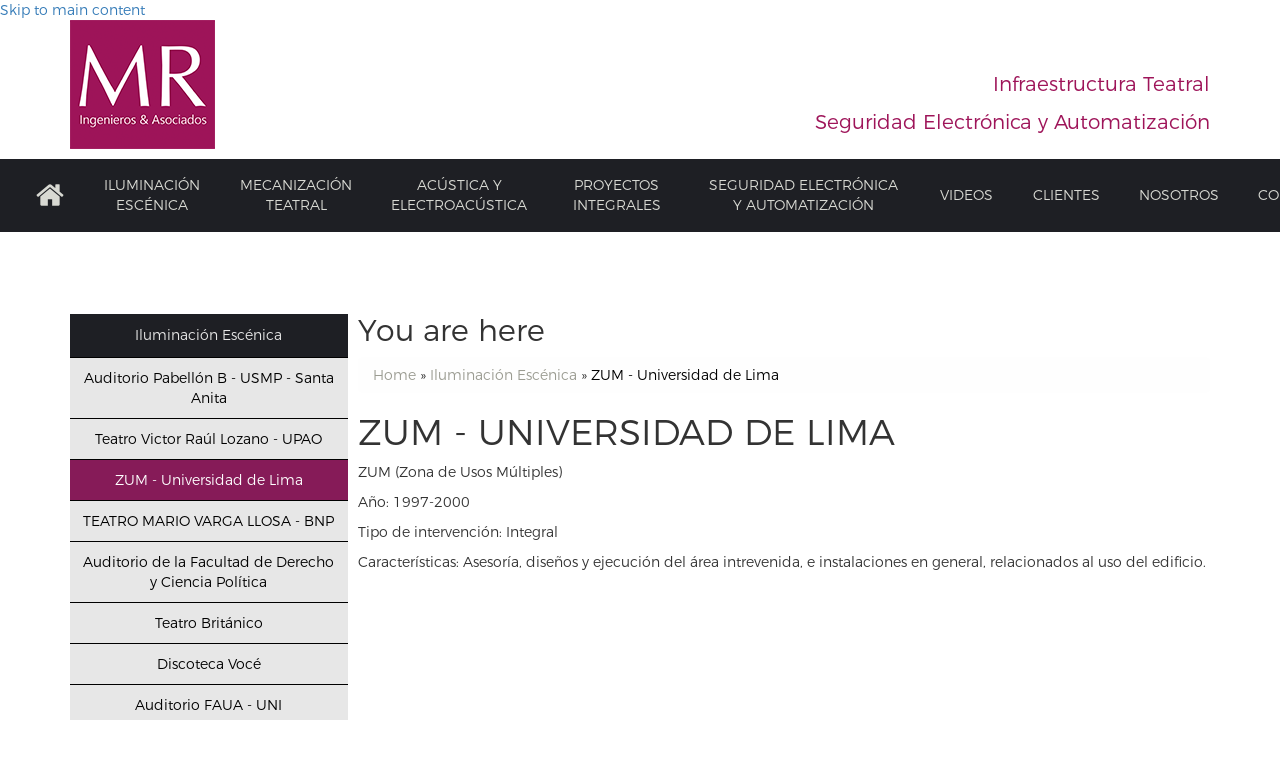

--- FILE ---
content_type: text/html; charset=utf-8
request_url: https://mruedaingenieros.com/zum-zona-usos-multiples-iluminacion-escenica
body_size: 25742
content:
<!DOCTYPE html PUBLIC "-//W3C//DTD XHTML+RDFa 1.0//EN"
  "http://www.w3.org/MarkUp/DTD/xhtml-rdfa-1.dtd">
<html xmlns="http://www.w3.org/1999/xhtml" xml:lang="en" version="XHTML+RDFa 1.0" dir="ltr"
  xmlns:content="http://purl.org/rss/1.0/modules/content/"
  xmlns:dc="http://purl.org/dc/terms/"
  xmlns:foaf="http://xmlns.com/foaf/0.1/"
  xmlns:og="http://ogp.me/ns#"
  xmlns:rdfs="http://www.w3.org/2000/01/rdf-schema#"
  xmlns:sioc="http://rdfs.org/sioc/ns#"
  xmlns:sioct="http://rdfs.org/sioc/types#"
  xmlns:skos="http://www.w3.org/2004/02/skos/core#"
  xmlns:xsd="http://www.w3.org/2001/XMLSchema#">

<head profile="http://www.w3.org/1999/xhtml/vocab">
  <meta name="viewport" content="width=device-width, initial-scale=1, maximum-scale=2, user-scalable=1">
  <meta http-equiv="Content-Type" content="text/html; charset=utf-8" />
<link rel="shortcut icon" href="https://mruedaingenieros.com/files/favicon-mruedas_0.ico" type="image/vnd.microsoft.icon" />
<meta name="viewport" content="width=device-width, initial-scale=1, maximum-scale=2, user-scalable=1" />
<meta name="description" content="ZUM (Zona de Usos Múltiples) Año: 1997-2000 Tipo de intervención: Integral Características: Asesoría, diseños y ejecución del área intrevenida, e instalaciones en general, relacionados al uso del edificio." />
<meta name="abstract" content="Mrueda Ingenieros empresa especializada en la elaboración de proyectos y ejecución de obras de ingeniería relacionadas al rubro de espacios escénicos." />
<meta name="keywords" content="mrueda ingenieros, empresas constructoras en peru, proyectos de construccion, arquitecturas, Infraestructura Teatral, empresa de elaboracion de espacios escenicos." />
<meta name="generator" content="Drupal 7 (http://drupal.org)" />
<link rel="canonical" href="https://mruedaingenieros.com/zum-zona-usos-multiples-iluminacion-escenica" />
<link rel="shortlink" href="https://mruedaingenieros.com/node/25" />
  <title>ZUM - Universidad de Lima | MRUEDA INGENIEROS | Infraestructura Teatral - Peru</title>
  <style type="text/css" media="all">
@import url("https://mruedaingenieros.com/modules/system/system.base.css?snxwu7");
@import url("https://mruedaingenieros.com/modules/system/system.menus.css?snxwu7");
@import url("https://mruedaingenieros.com/modules/system/system.messages.css?snxwu7");
@import url("https://mruedaingenieros.com/modules/system/system.theme.css?snxwu7");
</style>
<style type="text/css" media="all">
@import url("https://mruedaingenieros.com/modules/field/theme/field.css?snxwu7");
@import url("https://mruedaingenieros.com/modules/node/node.css?snxwu7");
@import url("https://mruedaingenieros.com/modules/search/search.css?snxwu7");
@import url("https://mruedaingenieros.com/modules/user/user.css?snxwu7");
@import url("https://mruedaingenieros.com/sites/all/modules/youtube/css/youtube.css?snxwu7");
@import url("https://mruedaingenieros.com/sites/all/modules/views/css/views.css?snxwu7");
@import url("https://mruedaingenieros.com/sites/all/modules/ckeditor/css/ckeditor.css?snxwu7");
</style>
<style type="text/css" media="all">
@import url("https://mruedaingenieros.com/sites/all/modules/ctools/css/ctools.css?snxwu7");
@import url("https://mruedaingenieros.com/sites/all/modules/lightbox2/css/lightbox.css?snxwu7");
@import url("https://mruedaingenieros.com/sites/all/modules/flexslider/assets/css/flexslider_img.css?snxwu7");
@import url("https://mruedaingenieros.com/sites/all/libraries/flexslider/flexslider.css?snxwu7");
</style>
<style type="text/css" media="all">
@import url("https://mruedaingenieros.com/sites/all/themes/mrueda/css/bootstrap.min.css?snxwu7");
@import url("https://mruedaingenieros.com/sites/all/themes/mrueda/css/general.css?snxwu7");
@import url("https://mruedaingenieros.com/sites/all/themes/mrueda/css/custom.css?snxwu7");
</style>
  <script type="text/javascript" src="https://mruedaingenieros.com/sites/all/modules/jquery_update/replace/jquery/1.12/jquery.min.js?v=1.12.4"></script>
<script type="text/javascript" src="https://mruedaingenieros.com/misc/jquery-extend-3.4.0.js?v=1.12.4"></script>
<script type="text/javascript" src="https://mruedaingenieros.com/misc/jquery-html-prefilter-3.5.0-backport.js?v=1.12.4"></script>
<script type="text/javascript" src="https://mruedaingenieros.com/misc/jquery.once.js?v=1.2"></script>
<script type="text/javascript" src="https://mruedaingenieros.com/misc/drupal.js?snxwu7"></script>
<script type="text/javascript" src="https://mruedaingenieros.com/sites/all/modules/jquery_update/js/jquery_browser.js?v=0.0.1"></script>
<script type="text/javascript" src="https://mruedaingenieros.com/sites/all/libraries/juicebox/juicebox.js?snxwu7"></script>
<script type="text/javascript" src="https://mruedaingenieros.com/sites/all/modules/lightbox2/js/lightbox.js?snxwu7"></script>
<script type="text/javascript" src="https://mruedaingenieros.com/sites/all/libraries/flexslider/jquery.flexslider-min.js?snxwu7"></script>
<script type="text/javascript" src="https://mruedaingenieros.com/sites/all/modules/google_analytics/googleanalytics.js?snxwu7"></script>
<script type="text/javascript" src="https://www.googletagmanager.com/gtag/js?id=UA-93203321-3"></script>
<script type="text/javascript">
<!--//--><![CDATA[//><!--
window.dataLayer = window.dataLayer || [];function gtag(){dataLayer.push(arguments)};gtag("js", new Date());gtag("set", "developer_id.dMDhkMT", true);gtag("config", "UA-93203321-3", {"groups":"default","anonymize_ip":true,"allow_ad_personalization_signals":false});
//--><!]]>
</script>
<script type="text/javascript" src="https://mruedaingenieros.com/sites/all/modules/juicebox/js/juicebox_load.js?snxwu7"></script>
<script type="text/javascript" src="https://mruedaingenieros.com/sites/all/themes/mrueda/js/bootstrap.min.js?snxwu7"></script>
<script type="text/javascript" src="https://mruedaingenieros.com/sites/all/themes/mrueda/js/custom.js?snxwu7"></script>
<script type="text/javascript">
<!--//--><![CDATA[//><!--
jQuery.extend(Drupal.settings, {"basePath":"\/","pathPrefix":"","setHasJsCookie":0,"ajaxPageState":{"theme":"mrueda","theme_token":"go391-BT625WYUZaogk-CW8EIoGMLBSZ8LFQaW3szFQ","js":{"sites\/all\/modules\/flexslider\/assets\/js\/flexslider.load.js":1,"sites\/all\/modules\/jquery_update\/replace\/jquery\/1.12\/jquery.min.js":1,"misc\/jquery-extend-3.4.0.js":1,"misc\/jquery-html-prefilter-3.5.0-backport.js":1,"misc\/jquery.once.js":1,"misc\/drupal.js":1,"sites\/all\/modules\/jquery_update\/js\/jquery_browser.js":1,"sites\/all\/libraries\/juicebox\/juicebox.js":1,"sites\/all\/modules\/lightbox2\/js\/lightbox.js":1,"sites\/all\/libraries\/flexslider\/jquery.flexslider-min.js":1,"sites\/all\/modules\/google_analytics\/googleanalytics.js":1,"https:\/\/www.googletagmanager.com\/gtag\/js?id=UA-93203321-3":1,"0":1,"sites\/all\/modules\/juicebox\/js\/juicebox_load.js":1,"sites\/all\/themes\/mrueda\/js\/bootstrap.min.js":1,"sites\/all\/themes\/mrueda\/js\/custom.js":1},"css":{"modules\/system\/system.base.css":1,"modules\/system\/system.menus.css":1,"modules\/system\/system.messages.css":1,"modules\/system\/system.theme.css":1,"modules\/field\/theme\/field.css":1,"modules\/node\/node.css":1,"modules\/search\/search.css":1,"modules\/user\/user.css":1,"sites\/all\/modules\/youtube\/css\/youtube.css":1,"sites\/all\/modules\/views\/css\/views.css":1,"sites\/all\/modules\/ckeditor\/css\/ckeditor.css":1,"sites\/all\/modules\/ctools\/css\/ctools.css":1,"sites\/all\/modules\/lightbox2\/css\/lightbox.css":1,"sites\/all\/modules\/flexslider\/assets\/css\/flexslider_img.css":1,"sites\/all\/libraries\/flexslider\/flexslider.css":1,"sites\/all\/themes\/mrueda\/css\/bootstrap.min.css":1,"sites\/all\/themes\/mrueda\/css\/general.css":1,"sites\/all\/themes\/mrueda\/css\/custom.css":1}},"lightbox2":{"rtl":0,"file_path":"\/(\\w\\w\/)public:\/","default_image":"\/sites\/all\/modules\/lightbox2\/images\/brokenimage.jpg","border_size":10,"font_color":"000","box_color":"fff","top_position":"","overlay_opacity":"0.8","overlay_color":"000","disable_close_click":true,"resize_sequence":0,"resize_speed":400,"fade_in_speed":400,"slide_down_speed":600,"use_alt_layout":false,"disable_resize":false,"disable_zoom":false,"force_show_nav":false,"show_caption":true,"loop_items":false,"node_link_text":"View Image Details","node_link_target":false,"image_count":"Image !current of !total","video_count":"Video !current of !total","page_count":"Page !current of !total","lite_press_x_close":"press \u003Ca href=\u0022#\u0022 onclick=\u0022hideLightbox(); return FALSE;\u0022\u003E\u003Ckbd\u003Ex\u003C\/kbd\u003E\u003C\/a\u003E to close","download_link_text":"","enable_login":false,"enable_contact":false,"keys_close":"c x 27","keys_previous":"p 37","keys_next":"n 39","keys_zoom":"z","keys_play_pause":"32","display_image_size":"original","image_node_sizes":"()","trigger_lightbox_classes":"","trigger_lightbox_group_classes":"","trigger_slideshow_classes":"","trigger_lightframe_classes":"","trigger_lightframe_group_classes":"","custom_class_handler":0,"custom_trigger_classes":"","disable_for_gallery_lists":true,"disable_for_acidfree_gallery_lists":true,"enable_acidfree_videos":true,"slideshow_interval":5000,"slideshow_automatic_start":true,"slideshow_automatic_exit":true,"show_play_pause":true,"pause_on_next_click":false,"pause_on_previous_click":true,"loop_slides":false,"iframe_width":600,"iframe_height":400,"iframe_border":1,"enable_video":false,"useragent":"Mozilla\/5.0 (Macintosh; Intel Mac OS X 10_15_7) AppleWebKit\/537.36 (KHTML, like Gecko) Chrome\/131.0.0.0 Safari\/537.36; ClaudeBot\/1.0; +claudebot@anthropic.com)"},"flexslider":{"optionsets":{"default":{"namespace":"flex-","selector":".slides \u003E li","easing":"swing","direction":"horizontal","reverse":false,"smoothHeight":false,"startAt":0,"animationSpeed":600,"initDelay":0,"useCSS":true,"touch":true,"video":false,"keyboard":true,"multipleKeyboard":false,"mousewheel":0,"controlsContainer":".flex-control-nav-container","sync":"","asNavFor":"","itemWidth":0,"itemMargin":0,"minItems":0,"maxItems":0,"move":0,"animation":"fade","slideshow":true,"slideshowSpeed":"7000","directionNav":true,"controlNav":false,"prevText":"Previous","nextText":"Next","pausePlay":false,"pauseText":"Pause","playText":"Play","randomize":false,"thumbCaptions":false,"thumbCaptionsBoth":false,"animationLoop":true,"pauseOnAction":true,"pauseOnHover":false,"manualControls":""}},"instances":{"flexslider-1":"default"}},"googleanalytics":{"account":["UA-93203321-3"],"trackOutbound":1,"trackMailto":1,"trackDownload":1,"trackDownloadExtensions":"7z|aac|arc|arj|asf|asx|avi|bin|csv|doc(x|m)?|dot(x|m)?|exe|flv|gif|gz|gzip|hqx|jar|jpe?g|js|mp(2|3|4|e?g)|mov(ie)?|msi|msp|pdf|phps|png|ppt(x|m)?|pot(x|m)?|pps(x|m)?|ppam|sld(x|m)?|thmx|qtm?|ra(m|r)?|sea|sit|tar|tgz|torrent|txt|wav|wma|wmv|wpd|xls(x|m|b)?|xlt(x|m)|xlam|xml|z|zip"},"juicebox":{"field--node--25--field-galeria--full":{"configUrl":"\/juicebox\/xml\/field\/node\/25\/field_galeria\/full?checksum=f7ba6e3ae44a72c89c41f906a36f3790","containerId":"field--node--25--field-galeria--full","gallerywidth":"100%","galleryheight":"100%","backgroundcolor":"#FFFFFF"}}});
//--><!]]>
</script>
</head>
<body class="html not-front not-logged-in no-sidebars page-node page-node- page-node-25 node-type-proyectos" >
  <div id="skip-link">
    <a href="#main-content" class="element-invisible element-focusable">Skip to main content</a>
  </div>
    <div class="zone-head">
	<div class="container">
		<div class="row">
			<div class="col-xs-4 col-sm-6 col-md-6">
							    <a href="/" title="Home" rel="home" id="logo">
			    <img src="https://mruedaingenieros.com/sites/all/themes/mrueda/logo.png" alt="Home" />
			    </a>
							</div>
			<div class="col-xs-8 col-sm-6 col-md-6">
				<div id="block-block-5" class="block block-block">

    
  <div class="content">
    <p class="rteright"><span style="font-size:20px">Infraestructura Teatral</span></p>
<p class="rteright"><span style="font-size:20px">Seguridad Electrónica y Automatización</span></p>
  </div>
</div>
			</div>			
		</div>
	</div>
</div>

<div class="zone-menu">
	<div class="container">
						    <div id="main-menu" class="navigation">
		        <ul class="menu"><li class="first leaf"><a href="/" title="">h</a></li>
<li class="leaf active-trail"><a href="/iluminacion-escenica" class="active-trail">Iluminación Escénica</a></li>
<li class="leaf"><a href="/mecanizacion-teatral">Mecanización teatral</a></li>
<li class="collapsed"><a href="/acustica-y-electroacustica">ACÚSTICA Y ELECTROACÚSTICA</a></li>
<li class="leaf"><a href="/proyectos-integrales">Proyectos Integrales</a></li>
<li class="collapsed"><a href="/seguridad-electronica-y-automatizacion">Seguridad Electrónica y Automatización</a></li>
<li class="leaf"><a href="/videos">Videos</a></li>
<li class="leaf"><a href="/nuestros-clientes">Clientes</a></li>
<li class="leaf"><a href="/sobre-nosotros">Nosotros</a></li>
<li class="last leaf"><a href="/contactenos">Contacto</a></li>
</ul>		    </div> <!-- /#main-menu -->
				<div id="menu-icon" class="">C</div>
	</div>
</div>	

<div class="zone-content">
	<div class="container">
		<div class="row">
			<div class="hidden-xs col-sm-4 col-md-3 sidebar_left">
				<div id="block-views-proyectos-block" class="block block-views">

    <h2>Iluminación Escénica</h2>
  
  <div class="content">
    <div class="view view-proyectos view-id-proyectos view-display-id-block view-dom-id-37b0e3fb811436fbc1e5c3c37266b101">
        
  
  
      <div class="view-content">
        <div class="views-row views-row-1 views-row-odd views-row-first">
      
  <div class="views-field views-field-title">        <span class="field-content"><a href="/auditorio-pabellon-b-usmp-santa-anita-iluminacion-escenica">Auditorio Pabellón B - USMP - Santa Anita</a></span>  </div>  </div>
  <div class="views-row views-row-2 views-row-even">
      
  <div class="views-field views-field-title">        <span class="field-content"><a href="/auditorio-upao-trujillo-la-libertad-iluminacion-escenica">Teatro Victor Raúl Lozano - UPAO</a></span>  </div>  </div>
  <div class="views-row views-row-3 views-row-odd">
      
  <div class="views-field views-field-title">        <span class="field-content"><a href="/zum-zona-usos-multiples-iluminacion-escenica" class="active">ZUM - Universidad de Lima</a></span>  </div>  </div>
  <div class="views-row views-row-4 views-row-even">
      
  <div class="views-field views-field-title">        <span class="field-content"><a href="/teatro-mario-varga-llosa-bnp">TEATRO MARIO VARGA LLOSA - BNP</a></span>  </div>  </div>
  <div class="views-row views-row-5 views-row-odd">
      
  <div class="views-field views-field-title">        <span class="field-content"><a href="/auditorio-la-facultad-derecho-y-ciencia-politica-iluminacion-escenica">Auditorio de la Facultad de Derecho y Ciencia Política </a></span>  </div>  </div>
  <div class="views-row views-row-6 views-row-even">
      
  <div class="views-field views-field-title">        <span class="field-content"><a href="/teatro-britanico-iluminacion-escenica">Teatro Británico  </a></span>  </div>  </div>
  <div class="views-row views-row-7 views-row-odd">
      
  <div class="views-field views-field-title">        <span class="field-content"><a href="/discoteca-voce-iluminacion-escenica">Discoteca Vocé  </a></span>  </div>  </div>
  <div class="views-row views-row-8 views-row-even">
      
  <div class="views-field views-field-title">        <span class="field-content"><a href="/auditorio-faua-iluminacion-escenica">Auditorio FAUA - UNI</a></span>  </div>  </div>
  <div class="views-row views-row-9 views-row-odd">
      
  <div class="views-field views-field-title">        <span class="field-content"><a href="/auditorio-alejandro-granda-iluminacion-escenica">Auditorio Alejandro Granda</a></span>  </div>  </div>
  <div class="views-row views-row-10 views-row-even">
      
  <div class="views-field views-field-title">        <span class="field-content"><a href="/auditorio-iluminacion-escenica">Auditorio Los Incas - Museo de la Nación</a></span>  </div>  </div>
  <div class="views-row views-row-11 views-row-odd">
      
  <div class="views-field views-field-title">        <span class="field-content"><a href="/teatro-manuel-ascencio-segura-iluminacion-escenica">Teatro Manuel Ascencio Segura</a></span>  </div>  </div>
  <div class="views-row views-row-12 views-row-even">
      
  <div class="views-field views-field-title">        <span class="field-content"><a href="/teatro-del-norte-lima-iluminacion-escenica">Teatro del Norte de Lima </a></span>  </div>  </div>
  <div class="views-row views-row-13 views-row-odd">
      
  <div class="views-field views-field-title">        <span class="field-content"><a href="/auditorio-rosa-alarco-larrabure">Auditorio Rosa Alarco Larrabure </a></span>  </div>  </div>
  <div class="views-row views-row-14 views-row-even">
      
  <div class="views-field views-field-title">        <span class="field-content"><a href="/auditorio-ella-dunbar-temple-iluminacion-escenica">Auditorio Ella Dunbar Temple - UNMSM</a></span>  </div>  </div>
  <div class="views-row views-row-15 views-row-odd views-row-last">
      
  <div class="views-field views-field-title">        <span class="field-content"><a href="/estudio-tv-iluminacion-escenica">Estudios de TV - USMP</a></span>  </div>  </div>
    </div>
  
  
  
  
  
  
</div>  </div>
</div>
			</div>
			<div class="col-xs-12 col-sm-8 col-md-9">
			


				    <h2 class="element-invisible">You are here</h2><div class="breadcrumb"><a href="/">Home</a> » <a href="/iluminacion-escenica">Iluminación Escénica</a> » <a href="/zum-zona-usos-multiples-iluminacion-escenica" class="active">ZUM - Universidad de Lima</a></div>		
						<h1 class="title">ZUM - Universidad de Lima</h1>
								<div class="tabs"></div>
				<div id="block-system-main" class="block block-system">

    
  <div class="content">
    <div class="node-full proyectos-full">
  <div class="content">
    <div class="field field-name-body field-type-text-with-summary field-label-hidden"><div class="field-items"><div class="field-item even" property="content:encoded"><p><span style="font-size:14px">ZUM (Zona de Usos Múltiples) </span></p>
<p><span style="font-size:14px">Año: 1997-2000</span></p>
<p><span style="font-size:14px">Tipo de intervención: Integral </span></p>
<p><span style="font-size:14px">Características: Asesoría, diseños y ejecución del área intrevenida, e instalaciones en general, relacionados al uso del edificio.</span></p>
</div></div></div><div class="field field-name-field-galeria field-type-image field-label-hidden"><div class="field-items"><div class="field-item even"><div class="juicebox-parent">
<div id="field--node--25--field-galeria--full" class="juicebox-container">
<noscript>
<!-- Image gallery content for non-javascript devices -->
<p class="jb-image"><img typeof="foaf:Image" src="https://mruedaingenieros.com/files/styles/galer_a_proyectos/public/zum-zona-de-usos-multiples-1.jpg?itok=uQOwowek" alt="" /><br/></p>
<p class="jb-image"><img typeof="foaf:Image" src="https://mruedaingenieros.com/files/styles/galer_a_proyectos/public/zum-zona-de-usos-multiples-2.jpg?itok=s-6Clb2c" alt="" /><br/></p>
<p class="jb-image"><img typeof="foaf:Image" src="https://mruedaingenieros.com/files/styles/galer_a_proyectos/public/zum-zona-de-usos-multiples-3.jpg?itok=bELzy20u" alt="" /><br/></p>
</noscript>
</div></div>
</div></div></div>  </div>
</div>
 
  </div>
</div>
			</div>
		</div>
		
	</div>
</div>

<div class="zone-sidebar_bottom">
	<div class="container">
		<div class="row">
			<div class="visible-xs">
				<div id="block-multiblock-1" class="block block-multiblock block-views block-views-proyectos-block-instance">

    <h2>Iluminación Escénica</h2>
  
  <div class="content">
    <div class="view view-proyectos view-id-proyectos view-display-id-block view-dom-id-57d377850f6e3456640fdb262974c167">
        
  
  
      <div class="view-content">
        <div class="views-row views-row-1 views-row-odd views-row-first">
      
  <div class="views-field views-field-title">        <span class="field-content"><a href="/auditorio-pabellon-b-usmp-santa-anita-iluminacion-escenica">Auditorio Pabellón B - USMP - Santa Anita</a></span>  </div>  </div>
  <div class="views-row views-row-2 views-row-even">
      
  <div class="views-field views-field-title">        <span class="field-content"><a href="/auditorio-upao-trujillo-la-libertad-iluminacion-escenica">Teatro Victor Raúl Lozano - UPAO</a></span>  </div>  </div>
  <div class="views-row views-row-3 views-row-odd">
      
  <div class="views-field views-field-title">        <span class="field-content"><a href="/zum-zona-usos-multiples-iluminacion-escenica" class="active">ZUM - Universidad de Lima</a></span>  </div>  </div>
  <div class="views-row views-row-4 views-row-even">
      
  <div class="views-field views-field-title">        <span class="field-content"><a href="/teatro-mario-varga-llosa-bnp">TEATRO MARIO VARGA LLOSA - BNP</a></span>  </div>  </div>
  <div class="views-row views-row-5 views-row-odd">
      
  <div class="views-field views-field-title">        <span class="field-content"><a href="/auditorio-la-facultad-derecho-y-ciencia-politica-iluminacion-escenica">Auditorio de la Facultad de Derecho y Ciencia Política </a></span>  </div>  </div>
  <div class="views-row views-row-6 views-row-even">
      
  <div class="views-field views-field-title">        <span class="field-content"><a href="/teatro-britanico-iluminacion-escenica">Teatro Británico  </a></span>  </div>  </div>
  <div class="views-row views-row-7 views-row-odd">
      
  <div class="views-field views-field-title">        <span class="field-content"><a href="/discoteca-voce-iluminacion-escenica">Discoteca Vocé  </a></span>  </div>  </div>
  <div class="views-row views-row-8 views-row-even">
      
  <div class="views-field views-field-title">        <span class="field-content"><a href="/auditorio-faua-iluminacion-escenica">Auditorio FAUA - UNI</a></span>  </div>  </div>
  <div class="views-row views-row-9 views-row-odd">
      
  <div class="views-field views-field-title">        <span class="field-content"><a href="/auditorio-alejandro-granda-iluminacion-escenica">Auditorio Alejandro Granda</a></span>  </div>  </div>
  <div class="views-row views-row-10 views-row-even">
      
  <div class="views-field views-field-title">        <span class="field-content"><a href="/auditorio-iluminacion-escenica">Auditorio Los Incas - Museo de la Nación</a></span>  </div>  </div>
  <div class="views-row views-row-11 views-row-odd">
      
  <div class="views-field views-field-title">        <span class="field-content"><a href="/teatro-manuel-ascencio-segura-iluminacion-escenica">Teatro Manuel Ascencio Segura</a></span>  </div>  </div>
  <div class="views-row views-row-12 views-row-even">
      
  <div class="views-field views-field-title">        <span class="field-content"><a href="/teatro-del-norte-lima-iluminacion-escenica">Teatro del Norte de Lima </a></span>  </div>  </div>
  <div class="views-row views-row-13 views-row-odd">
      
  <div class="views-field views-field-title">        <span class="field-content"><a href="/auditorio-rosa-alarco-larrabure">Auditorio Rosa Alarco Larrabure </a></span>  </div>  </div>
  <div class="views-row views-row-14 views-row-even">
      
  <div class="views-field views-field-title">        <span class="field-content"><a href="/auditorio-ella-dunbar-temple-iluminacion-escenica">Auditorio Ella Dunbar Temple - UNMSM</a></span>  </div>  </div>
  <div class="views-row views-row-15 views-row-odd views-row-last">
      
  <div class="views-field views-field-title">        <span class="field-content"><a href="/estudio-tv-iluminacion-escenica">Estudios de TV - USMP</a></span>  </div>  </div>
    </div>
  
  
  
  
  
  
</div>  </div>
</div>
			</div>
		</div>
	</div>
</div>


<div class="zone-footer footer-proyectos">
	<div class="container">
		<div class="row">
			<div class="col-xs-12 col-sm-4 col-md-4">
				<div id="block-block-2" class="block block-block">

    
  <div class="content">
    <p>Av. Almte. Miguel Grau 1350 - Barranco, Lima - Perú<br />
E-mail:    <a href="mailto:mrueda@mruedaingenieros.com">mrueda@mruedaingenieros.com</a></p>
<p> </p>
<p>
             </p>
  </div>
</div>
			</div>
			<div class="col-xs-12 col-sm-4 col-md-4">
							</div>
			<div class="col-xs-12 col-sm-4 col-md-4">
				<div id="block-block-3" class="block block-block">

    
  <div class="content">
    <p class="rteright"><a href="https://www.facebook.com/profile.php?id=61567855323834" target="_blank"><img alt="" src="/sites/all/themes/mrueda/facebook-mruerda.png" /></a> <a href="https://twitter.com/MruedaI" target="_blank"><img alt="" src="/sites/all/themes/mrueda/twitter-mruerda.png" /></a><a href="https://www.instagram.com/mringenieros/" target="_blank"><img alt="" src="/sites/all/themes/mrueda/instagram-mruerda.png" /></a> <a href="https://www.linkedin.com/company/mr-ingenieros-asociados/about/" target="_blank"><img alt="" src="/sites/all/themes/mrueda/linkedin-mruerda.png" /></a> <a href="https://www.youtube.com/channel/UCVogvKKOc7FOGAtVrbpkEDw" target="_blank"><img alt="" src="/sites/all/themes/mrueda/youtube-mruerda.png" /></a></p>
  </div>
</div>
			</div>
		</div>
	</div>	
</div>

<div class="zone-by">
	<div class="container text-center">
		<div id="block-block-8" class="block block-block">

    
  <div class="content">
    <p><span style="font-size:14px">Desarrollado por Llika</span></p>
  </div>
</div>
	</div>
</div>

  <script type="text/javascript" src="https://mruedaingenieros.com/sites/all/modules/flexslider/assets/js/flexslider.load.js?snxwu7"></script>
</body>
</html>

--- FILE ---
content_type: text/css
request_url: https://mruedaingenieros.com/sites/all/themes/mrueda/css/general.css?snxwu7
body_size: 10898
content:
img{
    max-width:100%;
    height:auto;
}
.form-text {
    max-width: 100%;
}
.form-submit {
    float: right;
    background: #861b58;
    color: #fff;
    display: inline-block;
    margin-bottom: 0;
    font-weight: normal;
    text-align: center;
    vertical-align: middle;
    -ms-touch-action: manipulation;
    touch-action: manipulation;
    cursor: pointer;
    background-image: none;
    border: 1px solid transparent;
    white-space: nowrap;
    padding: 3px 50px;
    font-size: 14px;
    line-height: 1.42857143;
    border-radius: 4px;
    -webkit-user-select: none;
    -moz-user-select: none;
    -ms-user-select: none;
    user-select: none;
}


.flexslider {
    border: 0;
    margin: 0;
    background: transparent;
}
.flex-direction-nav a {line-height: 36px;}
/* Gallery field  */
.field-name-field-gallery .field-item img {
    width: 100%;
    height: auto;
    transition: all 0.3s ease-out;
}
.field-name-field-gallery .field-item:hover img {
    transform: scale(1.2,1.2) rotate(-10deg);
}
.field-name-field-gallery .field-item {
    width: calc((100% - 60px) / 3);
    margin-right: 20px;
    margin-bottom: 20px;
    box-shadow: 0 1px 3px rgba(0,0,0,0.24),0 1px 2px rgba(0,0,0,0.48);
    overflow: hidden;
}
.field-name-field-gallery .field-items {
    display: flex;
    flex-wrap: wrap;
    justify-content: center;
}
/* FORMS */
.node-type-webform form,
.page-user form {
    background: #ccccccc;
    padding: 15px 25px;
    border-radius: 3px;
    -moz-border-radius: 3px 3px 3px 3px;
    -webkit-border-radius: 3px 3px 3px 3px;
    max-width: 720px;
    margin: 20px auto;
    box-shadow: 0 1px 3px rgba(0,0,0,0.12), 0 1px 2px rgba(0,0,0,0.24);
    color: black;
}
.block-system form .form-control {
    color: #000000;
    background: #e5e5e5;
    border: 1px solid #e5e5e5;
    border-radius: 4px;
}
.block-system form .form-control:focus {
    border-color: white;
    outline: 0;
    -webkit-box-shadow: inset 0 1px 1px rgba(0,0,0,.075), 0 0 8px rgba(255, 255, 255, 0.6);
    box-shadow: inset 0 1px 1px rgba(0,0,0,.075), 0 0 8px rgba(255, 255, 255, 0.6);
}
/* BLOGS */
.blog-teaser {
    width: 100%;
    background: #fff;
    padding: 20px;
    margin-bottom: 15px;
    min-height: 200px;
}
.blog-teaser:hover {
    -webkit-box-shadow: 0 5px 10px rgba(0,0,0,0.35);
    box-shadow: 0 5px 10px rgba(0,0,0,0.33);
}
.blog-teaser h2 {}
.blog-teaser .field-name-field-image {
    overflow: hidden;
}
.blog-teaser .field-name-field-image img{
    -webkit-transition: all 1s ease;
    -moz-transition: all 1s ease;
    -o-transition: all 1s ease;
}
.blog-teaser .field-name-field-image img:hover{
    -webkit-transform: scale(1.2);
    -moz-transform: scale(1.2);
    -o-transform: scale(1.2);
    -ms-transform: scale(1.2);
    transform: scale(1.2)
}
.blog-teaser .field-name-body{}
.blog-teaser .btn-more {
    background: #9e1459;
}
/*
* Slider
*/
.slider-content {
    position: absolute;
    bottom: 70px;
    color: white;
    text-shadow: 5px 2px 5px rgb(0, 0, 0);
    width: 100%;
}
.slider-content h3 {
    font-size: 40px;
    font-weight: bold;
}
.slider-content .field-name-body{
    
}
.slider-content .field-name-field-link a {
    background-color: #da7e32;
    color: white;
    padding: 15px 25px;
    line-height: 36px;
    border-radius: 10px;
    text-transform: uppercase;
}
/* MENU */
@font-face {
  font-family: "llika";
  src:url("../fonts/llika.eot");
  src:url("../fonts/llika.eot?#iefix") format("embedded-opentype"),
    url("../fonts/llika.woff") format("woff"),
    url("../fonts/llika.ttf") format("truetype"),
    url("../fonts/llika.svg#llika") format("svg");
  font-weight: normal;
  font-style: normal;

}
[data-icon]:before {
  font-family: "llika" !important;
  content: attr(data-icon);
  font-style: normal !important;
  font-weight: normal !important;
  font-variant: normal !important;
  text-transform: none !important;
  speak: none;
  line-height: 1;
  -webkit-font-smoothing: antialiased;
  -moz-osx-font-smoothing: grayscale;
}

[class^="icon-"]:before,
[class*=" icon-"]:before {
  font-family: "llika" !important;
  font-style: normal !important;
  font-weight: normal !important;
  font-variant: normal !important;
  text-transform: none !important;
  speak: none;
  line-height: 1;
  -webkit-font-smoothing: antialiased;
  -moz-osx-font-smoothing: grayscale;
}
#icon-up-down {
    display: none;
    position: absolute;
    right: 15px;
    top: 1px;
    font-size: 28px;
    font-family: 'llika';
    transition: all 0.5s ease-out;
    color: #001d7e;
    cursor: pointer;
    text-transform: lowercase;
    width: 42px;
    text-align: center;
    line-height: 32px;
}
.menu #icon-up-down {
  color: #001d7e;
}
.submenu-open #icon-up-down{color:#f7d152;}
#menu-icon {
    display: none;
    top: 0px;
    font-size: 25px;
    font-family: 'llika';
    transition: all 0.5s ease-out;
    color: #e8e8e8;
    cursor: pointer;
    width: 42px;
    text-align: center;
    float: right;
}
.icon-close:before{content:"x"}
.icon-open:before{content:"B"}
#fist-item-responsive {
    font-size: 25px;
    justify-content: space-between;
    -ms-align-items: center;
    align-items: center;
    border-bottom: solid 1px rgb(255, 255, 255);
    padding-right: 15px;
    box-sizing: border-box;
    width: 100%;
    color: #001d7e;
    background: rgba(255, 255, 255, 0.21);
    font-family: 'llika';
    display: none;
    cursor: pointer;
    text-transform: lowercase;
}
#main-menu ul.menu{
    display: flex;
    margin:0 10px;
    padding: 0px;
    width: 100%;
    z-index: 999;
    margin-bottom: 10px;
    margin-top: 10px;
}
#main-menu ul.menu li{
    text-transform: uppercase;
    list-style: none;
    list-style-image: none;
    list-style-type: none;
    padding: 0px;
    margin: 0px 10px;
    font-family: 'Montserrat-Light' !important;
    font-size: 17.3px;
}
#main-menu ul.menu li:hover{
background: none;
}
#main-menu ul.menu li li:hover{
    background: #fff;
}
#main-menu ul.menu  li a, #main-menu ul.menu li span.nolink{
    padding: 5px 9.7px 6px;
    box-sizing: border-box;
    display: block;
    transition: all 0.2s ease-out;
    color: #d8d9d3;
    text-decoration: none;
    cursor: pointer;
    font-size: 14px;
    text-align: center;
}
#main-menu ul.menu li:hover a{
    color: #fff;
}
#main-menu ul.menu li li:hover a{
    color: white;
}
#main-menu ul.menu li ul li ul li a{
    color: #001d7e;
}
#main-menu ul.menu li li li:hover a:hover{
    color: #770000;
}
#main-menu ul.menu li.first a{
    font-family: "llika";
    text-transform: lowercase;
    font-size: 30px;
}
#main-menu ul.menu li ul li.first a{
    text-transform: uppercase;
    font-family: inherit;
}
#main-menu ul.menu  li:last-child a{
    border-right:0px;
    padding: 4.5px 9.7px 5px;
}
#main-menu ul.menu li a:focus,
#main-menu ul.menu li a.active, #main-menu ul.menu li a:hover,
#main-menu ul.menu li span.nolink:hover, #main-menu ul.menu li span.nolink.active{
    color: #ff007f;
    background: none;
}
#main-menu ul.menu>li ul  {
    position: absolute;
    margin-top: 5px;
    display: flex;
    flex-direction: column;
    padding: 0;
    width: 244px;
    margin-left: -20px;
}
#main-menu ul.menu>li>ul>li {
    overflow: hidden;
    max-height: 0;
    transition: max-height 0.3s ease-out, padding 0.3s ease-out;
    padding: 0px;
    margin: 0px;
    background-color: white;
}
#main-menu ul.menu li:hover ul li a {
    color: #001d7e;
}
#main-menu ul.menu>li>ul>li>li {
    box-shadow: inset 0 1px 0 0 white;
}
#main-menu ul.menu>li ul li ul {
    right: -100%;
    top: 0;
    margin: 0px;
    background: #001d7e;
}
#main-menu ul.menu li:hover>ul>li.first {
    box-shadow: inset 0 0px 0 0 #0096d8;
}
#main-menu ul.menu li:hover>ul>li{
    max-height: 370px;
    position: relative;
    overflow: inherit;

}
#main-menu ul.menu>li>ul>li:hover a, #main-menu ul.menu li:hover span.nolink,
#main-menu ul.menu>li>ul>li.active-trail a{
  color: #ffffff;
  background: none;
}
@media (max-width: 960px){
    #fist-item-responsive img {
        margin: 0 0 0 10px;
    }
    #fist-item-responsive{
        display: flex;
    }
    #main-menu ul.menu ul.menu #fist-item-responsive{
        display: none;
    }
    #icon-up-down {
    display: block;
    }
    #menu-icon {
    display: block;
    }
    #main-menu ul.menu li.last {
        border: 0px solid #9e9e9e;
    }
    #main-menu ul.menu  {
        background: rgba(249, 249, 249, 0.95);
        width: 45%;
        position: fixed;
        top: 0;
        left:-100%;
        overflow: auto;
        max-width: 500px;
        border-right: solid 1px rgba(0,0,0,0.5);
        box-sizing: border-box;
        transition: all 0.5s ease-out;
        box-shadow: 2px 0 5px 0 rgba(0, 0, 0, 0.22);
        height: 100%;
        display: block;
        margin: 0;
        padding: 0;
        text-transform: uppercase;
    }
    #main-menu ul.menu li{
        padding: 0px;
        margin: 0px;
        background: none;
    }
    #main-menu ul.menu li a, #main-menu ul.menu li span.nolink{
        border: 0px;
        border-bottom: solid 1px rgba(0,0,0,0.4);
        display: block;
        text-decoration: none;
        padding: 7px 10px;
        color: #1e1f24;
        line-height: inherit;
        box-sizing: initial;
    }
    #main-menu ul.menu li a:hover {
        background: #1e1f24;
        color: white;
    }
    #main-menu ul.menu li.expanded
    {
        position: relative;
    }
    #main-menu ul.menu li.expanded ul{
        display: none;
    }
    #main-menu ul.menu li.submenu-open ul{
        display: inline-block;
        width: 100%;
        position: relative;
        height: auto;
        margin: 0px;
    }
    #main-menu ul.menu li.submenu-open ul li{
        height: auto;
        overflow: visible;
        padding: 0px;
    }
    #main-menu ul.menu li.submenu-open ul li ul{
      top: initial;
      position: relative;
    }
    #main-menu ul.menu li.submenu-open ul li ul li{
      top: initial;
      position: relative;
    }
    #main-menu ul.menu li.submenu-open ul li a{
        font-size: inherit;
        padding: 10px;
    }
    #main-menu ul.menu li.submenu-open .menu-open .menu{
      display: none;
    }
    #main-menu ul.menu-open{
        left: 0px;
    }
    #main-menu ul.menu li.submenu-open li.submenu-open ul.menu {
        display: block;
        width: 100%;
    }
}
@media (max-width: 640px){
    #logo{
       width: 90%;
       margin:0px;
       margin-bottom: 5px;
    }
    #main-menu ul.menu  {
    width:83%;
    }
}
/* Banderas */
.language-switcher-locale-url {
    margin: 0;
    padding: 0;
    list-style: none;
}
.language-switcher-locale-url li {
    float: left;
    margin: 0 5px;
}


--- FILE ---
content_type: text/css
request_url: https://mruedaingenieros.com/sites/all/themes/mrueda/css/custom.css?snxwu7
body_size: 18329
content:
@font-face {
  font-family: 'Montserrat-Regular';
  src: url('../fonts/Montserrat-Regular.eot?#iefix') format('embedded-opentype'),  url('../fonts/Montserrat-Regular.otf')  format('opentype'),
	     url('../fonts/Montserrat-Regular.woff') format('woff'), url('../fonts/Montserrat-Regular.ttf')  format('truetype'), url('../fonts/Montserrat-Regular.svg#Montserrat-Regular') format('svg');
  font-weight: normal;
  font-style: normal;
}

@font-face {
  font-family: 'Montserrat-Light';
  src: url('../fonts/Montserrat-Light.eot?#iefix') format('embedded-opentype'),  url('../fonts/Montserrat-Light.otf')  format('opentype'),
	     url('../fonts/Montserrat-Light.woff') format('woff'), url('../fonts/Montserrat-Light.ttf')  format('truetype'), url('../fonts/Montserrat-Light.svg#Montserrat-Light') format('svg');
  font-weight: normal;
  font-style: normal;
}

body{
	font-family: 'Montserrat-Light', sans-serif;
}

.zone-menu{
	background: #1e1f24;
	position: fixed;
    z-index: 999;
    width: 100%;
    -webkit-transition: all 0.45s ease-in-out;
  -moz-transition: all 0.45s ease-in-out;
  -o-transition: all 0.45s ease-in-out;
  transition: all 0.45s ease-in-out;
}

.zone-head{
	margin-bottom: 10px;
	overflow: initial;
	max-height: 130px;
	position: relative;
  
  -webkit-transition: all 0.45s ease-in-out;
  -moz-transition: all 0.45s ease-in-out;
  -o-transition: all 0.45s ease-in-out;
  transition: all 0.45s ease-in-out;

}
.zone-head img{

  -webkit-transition: all 0.45s ease-in-out;
  -moz-transition: all 0.45s ease-in-out;
  -o-transition: all 0.45s ease-in-out;
  transition: all 0.45s ease-in-out;
	
}
.zone-head #block-block-5{
	float: right;
    position: relative;
    color: #9e1459;
    top: 50px;
}
.zone-footer{
	background: #202020;
	color: #c4c4c4;
	

}
.zone-footer .container{
	padding-top: 30px;
	padding-bottom: 30px;
}

.content-blogs, .zone-videos{
	background: #eeefec;
}
.zone-videos{
	padding-bottom: 40px;
}

/*juicbox*/
.jb-classifier-detail-area{
	visibility: visible;
}
.jcbx-glry-classic{
	visibility: hidden !important;
}
.jb-panel-index.jb-classifier-thumb-area{
	visibility: visible !important;
}
.jb-panel-index.jb-classifier-thumb-area{
	visibility: visible !important;
}
.jb-navigation.jb-classifier-detail-area.jb-classifier-layer {
   visibility: visible !important;
}
/*fin jucbox*/
/*vistas home*/
#block-views-servicios-block{
	text-align: center;
	padding-bottom: 50px;
}
#block-views-servicios-block .views-row{
	/*position: relative;*/
	margin-bottom: 20px;
	max-width: 296px;
	overflow: hidden;
}

#block-views-servicios-block .views-field-title{
	/*position: absolute;*/
	text-align: center;
    display: flex;
    align-items: center;
    justify-content: center;
}


#block-views-servicios-block .views-field-title a{
	color: white;
    text-align: center;
    font-size: 28px;
    line-height: 30px;
    font-family: 'Montserrat-Regular', sans-serif;
    text-decoration: none;
    padding-left: 20px;
    text-decoration: none;
    text-transform: uppercase;
}

/*efecto slide up */
.view-servicios .views-row{
	position: relative;
}

.view-servicios .views-field-title{
	 z-index: 1;
	 position: absolute;
  bottom: 100%;
  left: 2%;
  right: 0;
  background-color: rgba(158, 20, 89, 0.58);
  overflow: hidden;
  width: 100px;
  height:100%;
  transition: .6s ease;
  writing-mode: vertical-rl;
  transform: rotate(180deg);
  white-space: nowrap; 
}

.view-servicios .view-content .views-row-5 .views-field-title{
  white-space: normal; 
}

.view-servicios .views-row:hover .views-field-title
{
	bottom: 0;
  height: 100%;
}
/*fin efecto slide up*/
#block-views-servicios-block h2 {
  text-align: center;
  background: #fff;
  color: #000;
  padding: 10px 0px;
  position: relative;
  display: inline-block;
  margin-bottom: 20px;
}

#block-views-servicios-block h2::after {
  content: "";
  position: absolute;
  bottom: 0;
  left: 0;
  width: 100%;
  background: #861b58;
  height: 4px;
}

.view-servicios .views-field-field-imagen{
	filter: grayscale(100%);
 -webkit-filter: grayscale(100%);
 transition:filter 0.4s;
 
-webkit-transition:-webkit-filter 1s;
}

.view-servicios .views-field-field-imagen:hover{
	filter: grayscale(0);

-webkit-filter: grayscale(0);
}

#block-views-slider-block .views-field-body{
	position: relative;
    text-align: center;
    margin-top: -100px;
    background: rgba(45, 45, 45, 0.65);
    padding-top: 10px;
    padding-bottom: 1px;
    color: #fff;
}
.zone-front #block-block-6{
	line-height: 10px;
}
.zone-front{
	margin-top: 100px;
}

#block-views-videos-block{
	padding-top: 40px;
}


/*fin vistas home*/

.zone-galeria{
	background: #861b58;
	color: #fff;
	padding-top: 50px;
	padding-bottom: 50px;
}

/*menu left*/
.sidebar_left>.block-views{
	background: #e7e7e7;
	margin-bottom: 10px;
}
.sidebar_left>.block-views h2{
	background: #1e1f24;
	color: #e7e7e7;
	margin-bottom: 0px;

	padding: 14px;
    font-size: 14px;
    text-align: center;
}


.sidebar_left>.block-views a{
	display: block;
	color: #000;
	padding: 10px;
    text-align: center;
    border-bottom: 1px solid #000;
    text-decoration: none;
    
}
.sidebar_left>.block-views .views-row-1 a{
	border-top: 1px solid #000;
}


.sidebar_left>.block-views a:hover,
.sidebar_left>.block-views a:focus,
.sidebar_left>.block-views a:active,
.sidebar_left>.block-views a.active{
	
	color: #fff;
	background: #861b58;
}

/*fin menu left*/

/*menu bottom*/
.zone-sidebar_bottom .block-multiblock{
	background: #e7e7e7;
}
.zone-sidebar_bottom .block-multiblock h2{
	background: #1e1f24;
	color: #e7e7e7;
	margin-bottom: 0px;

	padding: 14px;
    font-size: 14px;
    text-align: center;
}


.zone-sidebar_bottom .block-multiblock a{
	display: block;
	color: #000;
	padding: 10px;
    text-align: center;
    border-bottom: 1px solid #000;
    text-decoration: none;
    
}
.zone-sidebar_bottom .block-multiblock .views-row-1 a{
	border-top: 1px solid #000;
}


.zone-sidebar_bottom .block-multiblock a:hover,
.zone-sidebar_bottom .block-multiblock a:focus,
.zone-sidebar_bottom .block-multiblock a:active,
.zone-sidebar_bottom .block-multiblock a.active{
	
	color: #fff;
	background: #861b58;
}
/*fin menu bottom*/

/*vistas proyectos*/
#block-views-galeria-proyectos-block .views-row:hover ,
#block-views-galeria-proyectos-block-1 .views-row:hover ,
#block-views-galeria-proyectos-block-2 .views-row:hover,
#block-views-galeria-proyectos-block-3 .views-row:hover,
#block-views-galeria-proyectos-block-5 .views-row:hover{
	filter: grayscale(100%);
 -webkit-filter: grayscale(100%);
 transition:filter 0.4s;
 -webkit-transition:-webkit-filter 1s;
 
}

#block-views-galeria-proyectos-block .views-row:hover .views-field-title,
#block-views-galeria-proyectos-block-1 .views-row:hover .views-field-title,
#block-views-galeria-proyectos-block-2 .views-row:hover .views-field-title,
#block-views-galeria-proyectos-block-3 .views-row:hover .views-field-title,
#block-views-galeria-proyectos-block-5 .views-row:hover .views-field-title{
  background: rgba(19, 19, 19, 0.69);   
}

#block-views-galeria-proyectos-block .views-row,
#block-views-galeria-proyectos-block-1 .views-row,
#block-views-galeria-proyectos-block-2 .views-row,
#block-views-galeria-proyectos-block-3 .views-row,
#block-views-galeria-proyectos-block-5 .views-row{
	margin-bottom: 25px;
}
#block-views-galeria-proyectos-block .views-field-title,
#block-views-galeria-proyectos-block-1 .views-field-title,
#block-views-galeria-proyectos-block-2 .views-field-title,
#block-views-galeria-proyectos-block-3 .views-field-title,
#block-views-galeria-proyectos-block-5 .views-field-title{
	margin-top: -60px;
	text-align: center;
	position: relative;
	max-height: 60px;
	min-height: 60px;
}
#block-views-galeria-proyectos-block .views-field-title a,
#block-views-galeria-proyectos-block-1 .views-field-title a,
#block-views-galeria-proyectos-block-2 .views-field-title a,
#block-views-galeria-proyectos-block-3 .views-field-title a,
#block-views-galeria-proyectos-block-5 .views-field-title a{
	color: #fff;
	font-family: 'Montserrat-Regular', sans-serif;
	display: block;
	padding: 10px 0px;
	text-decoration: none;
}

/*fin vistas proyectos*/
/*vistas blog*/
#block-views-blogs-block .views-field-title a{
	font-size: 20px;
	font-family: 'Montserrat-Regular', sans-serif; 
	color: #000;
}
#block-views-blogs-block .views-field-view-node a{
	background: #9e1459;
    color: #fff;
    padding: 5px 30px;
    float: right;
}

#block-views-blogs-block .views-field-view-node{
	padding: 20px 30px 60px 0px;
}

#block-views-blogs-block .views-field-view-node a,
#block-views-blogs-block .views-row{
	-webkit-border-radius: 5px;
	-moz-border-radius: 5px;
	-o-border-radius: 5px;
	-ms-border-radius: 5px;
	border-radius: 5px;

}

#block-views-blogs-block .views-row{
	margin-bottom: 40px;
	max-height: 497px;
    min-height: 497px;
}

#block-views-blogs-block .box{
	background: #fff;
	overflow: hidden;
	padding: 20px;
}
.blog-full .field-name-field-image{
	text-align: center;
	    padding-bottom: 40px;
}

#block-views-blogs-block .box{
 border-radius: 0px 0px 20px 20px;
 -webkit-border-radius: 0px 0px 20px 20px;
 -moz-border-radius: 0px 0px 20px 20px;
 -o-border-radius: 0px 0px 20px 20px;
 -ms-border-radius: 0px 0px 20px 20px;
}


#block-views-blogs-block .views-field-field-image img{
 	 border-radius: 20px 20px 0px 0px;
     -webkit-border-radius: 20px 20px 0px 0px;
     -moz-border-radius: 20px 20px 0px 0px;
     -o-border-radius: 20px 20px 0px 0px;
     -ms-border-radius: 20px 20px 0px 0px;
}
#block-views-blogs-block .views-field-title{
	max-height: 102px;
    min-height: 102px;
}
#block-views-blogs-block .views-field-title{
	max-height: 102px;
    min-height: 102px;
}
/*fin vistas blog*/

.zone-footer #block-block-2 a{
	color: #c4c4c4;
}

.zone-content{
	margin-top: 95px;
}

.zone-slider{
	margin-top: 83px;
}

/*tabs clientes*/
.nav-tabs>li.active>a,
 .nav-tabs>li.active>a:hover,
  .nav-tabs>li.active>a:focus{
  	    color: #fff;
    background-color: #9e1459;
    border: 1px solid #ddd;
    border-bottom-color: transparent;
    cursor: default;
   
  }

  .nav-tabs>li>a{
  	padding: 10px 49px;
    margin-right: 90px;
    background-color: #eee;
    color: #000;
    text-transform: uppercase;
  }
  .nav-tabs>li>a:hover{
  	background-color: #9e1459;
  	color: #fff;
  }
  .nav-tabs>li>a[href="#constructoras"]{
  	padding: 10px 49px;
    margin-right: 0px;
  }
  .clientes-tabs{
  	text-align: center;
  }
  .tab-content{
  	padding-top: 40px;	
  }

  .tab-content .block-views .views-row{
  	padding-bottom: 40px;
  }

  .nav-tabs>li.insti{
  	padding-left: 8%;
  }
/*fin tabs clientes*/

.zone-footer #block-block-3{
	text-align: center;
}
/*breadcrumb*/
.breadcrumb a{
	color: #9b9c92
}
.breadcrumb{
background:  rgba(245, 245, 245, 0.12);
}
.breadcrumb>.active {
    color: #000;
}

/*fin bradcrump*/

/*paginador*/
.pager a{
	color: #000;
}
/*fin paginador*/

.footer-article,.footer-nosotros{
	margin-top: 0px;
}

.footer-contacto, .footer-cliente{
	margin-top: 40px;
}
.content-blogs{
	padding-bottom: 30px;
}

/*form*/
.webform-client-form {
	padding-top: 16px;
}

.webform-client-form .form-item input,
.webform-client-form .form-item textarea {
	text-align: center;
}
/*fin form*/
.zone-intro{
	width: 100%;
    height: 100%;
    position: fixed;
    z-index: 9999;
    background: #000;
}
/*intro*/
.contenedor-intro{
	    text-align: center;
    top: 10%;
    position: absolute;
        width: 100%;
}

.contenedor-saltar-intro a{
	color: #fff;
	cursor: pointer;
	text-decoration: none;
}
/*fin intro*/
.zone-by{
    background: #202020;
    color: #b6b6b6;
}
/*video proyectos*/
#block-views-videos-de-proyectos-block .views-field-title{
	font-size: 20px;
}

#block-views-videos-de-proyectos-block .views-row{
	padding-bottom: 20px;
}
/*fin video proyectos*/
/*clientes*/
.view-clientes .views-field-field-ver-mas a,
.view-gobiernos-y-municipalidades .views-field-field-ver-mas a,
.view-constructoras-y-otros .views-field-field-ver-mas a {
    color:#ff0381;
}
.view-clientes .views-field-field-ver-mas a:hover,
.view-gobiernos-y-municipalidades .views-field-field-ver-mas a:hover,
.view-constructoras-y-otros .views-field-field-ver-mas a:hover{
    text-decoration: underline;
}
.view-clientes .views-field-field-ver-mas,
.view-gobiernos-y-municipalidades .views-field-field-ver-mas,
.view-constructoras-y-otros .views-field-field-ver-mas{
    max-height: 20px;
    min-height: 20px;
}
/*fin clientes*/
/*submenu*/
#main-menu ul li.expanded li{
	display: none;
} 
/*fin submenu*/

/*slider blog*/
.blog-full #flexslider-2{
    display: inline-block;
    max-width:540px;
}
/*fin slider blog*/

/*Update Css*/

body.front .zone-vistas-front #block-views-servicios-block .view-servicios>.view-content{
    display: flex;
    justify-content: center;
    flex-wrap: wrap;
}

body.front .zone-vistas-front #block-views-servicios-block .view-servicios>.view-content .views-row-1{
    order: 1;
}

body.front .zone-vistas-front #block-views-servicios-block .view-servicios>.view-content .views-row-2{
    order: 2;
}

body.front .zone-vistas-front #block-views-servicios-block .view-servicios>.view-content .views-row-3{
    order: 3;
}

body.front .zone-vistas-front #block-views-servicios-block .view-servicios>.view-content .views-row-4{
    display: none;
    order: 4;
}

body.front .zone-vistas-front #block-views-servicios-block .view-servicios>.view-content .views-row-5{
    order: 0;
}

#main-menu ul.menu {
  align-items: center;
}

.zone-content h1.title{
    text-transform: uppercase;
}

.zone-content {
    padding: 50px 0 50px;
}

#block-views-galeria-proyectos-block-4 {
  padding-top: 50px;
  padding-bottom: 50px;
  text-align: center;
  background: #861b58;
  margin-bottom: 50px;
}

#block-views-galeria-proyectos-block-4 h2 {
  text-align: center;
  background: #861b58;
  color: #fff;
  padding: 10px 0px;
  text-transform: uppercase;
  position: relative;
  display: inline-block;
  margin-bottom: 20px;
}

#block-views-galeria-proyectos-block-4 h2::after {
  content: "";
  position: absolute;
  bottom: 0;
  left: 0;
  width: 100%;
  background: #fff;
  height: 4px;
}

#block-views-galeria-proyectos-block-4 .content .view-galeria-proyectos {
  width: 1150px;
  margin-right: auto;
  margin-left: auto;
  padding-left: 5px;
  padding-right: 5px;
  display: flex;
  justify-content: center;
  align-items: center;
}

#block-views-galeria-proyectos-block-4 .content .view-galeria-proyectos .views-field-title .field-content a {
  color: #fff;
  display: block;
  padding: 10px;
  margin-bottom: 20px;
}

.page-node-12 .zone-galeria .staff-content {
  display: flex;
  justify-content: center;
  flex-wrap: wrap;
}

.page-node-12 .zone-galeria .staff-content .half-total {
  flex: 0 0 auto;
  width: 100%;
}

.page-node-12 .zone-galeria .staff-content .half-total p {
  padding-bottom: 30px;
  font-size: 32px;
  font-weight: 600;
}

.page-node-12 .zone-galeria .staff-content .half-left {
  flex: 0 0 auto;
  width: 50%;
}

.page-node-12 .zone-galeria .staff-content .half-right {
  flex: 0 0 auto;
  width: 50%;
}

.page-node-12 .zone-galeria .staff-content .half-left p>strong,
.page-node-12 .zone-galeria .staff-content .half-right p>strong{
  font-size: 18px;
  font-weight: 600;
}

#block-block-9 {
  padding-bottom: 50px;
  text-align: center;
}

#block-block-9 h2 {
  text-align: center;
  background: #fff;
  color: #000;
  padding: 10px 0px;
  text-transform: uppercase;
  display: inline-block;
  position: relative;
  margin-bottom: 20px;
}

#block-block-9 h2::after {
  content: "";
  position: absolute;
  bottom: 0;
  left: 0;
  width: 100%;
  background: #861b58;
  height: 4px;
}

#block-block-9 .content {
  width: 1150px;
  margin-right: auto;
  margin-left: auto;
  padding-left: 5px;
  padding-right: 5px;
}

#block-block-9 .content ul {
  max-width: 100%;
  margin: 0 auto;
  display: grid;
  gap: 1rem;
  list-style: none;
  padding: 0;
  grid-template-columns: repeat(4, 1fr);
}

.page-node-2 .zone-galeria #block-views-galeria-proyectos-block-5,
.page-node-3 .zone-galeria #block-views-galeria-proyectos-block-5,
.page-node-4 .zone-galeria #block-views-galeria-proyectos-block-5,
.page-node-5 .zone-galeria #block-views-galeria-proyectos-block-5,
.page-node-12 .zone-galeria #block-views-galeria-proyectos-block-5,
.page-user .zone-galeria{
    display: none!important;
}


@media (min-width: 1250px) {
  .zone-menu>.container {
    width: 1350px;
  }
}

@media (max-width: 991px){
    #block-views-galeria-proyectos-block-4 .content .view-galeria-proyectos,
    #block-block-9 .content{
        width: 80%;
        margin-right: auto;
        margin-left: auto;
        padding-left: 5px;
        padding-right: 5px;
    }
    
    #block-block-9 .content ul {
        grid-template-columns: repeat(4, 1fr);
    }
}

@media (max-width: 600px) {
  #block-block-9 .content ul {
    grid-template-columns: repeat(2, 1fr);
  }
}

/*Fin Update Css*/



@media (max-width: 1260px){
	#main-menu ul.menu li{
   
    margin: 0px 1.5px;
   
	}

	.nav-tabs>li>a{
  	padding: 10px 10px;
    margin-right: 5px;
    background-color: #eee;
  }
  .nav-clientes{
  	padding-left: 10%;
  }
  .nav-tabs>li.insti{
  	padding-left: 0px;
  }
  .zone-menu .container{
  	margin-left: -5px;
  }
}
@media (max-width: 960px){
	.zone-content {
    margin-top: 60px;
	}

	.zone-slider{
	margin-top: 43px;
	float: left;
	}
	.zone-front {
    margin-top: 350px;
	}

	.zone-front #block-block-6 {
    line-height: normal;
	}
	.view-servicios .views-field-title{
  	left: 2%;  
	}
	.nav-tabs>li>a[href="#constructoras"] {
    padding: 10px;
    margin-right: 0px;
	}
	.contenedor-intro{
    top: 10%;
	}
	.contenedor-intro video{
	width: 90%;
	height:90%;
	}
	.zone-vistas-front .view-servicios{
		width: 80%;
	}
	.zone-menu .container{
  	margin-left: auto;
  }
}

@media (max-width: 640px){
	.zone-footer #block-block-2,.zone-footer #block-block-3,
	.zone-footer #block-block-4{
		text-align: center;
	}
	#block-views-slider-block .views-field-body{
		display: none;
	}
	.zone-front {
    margin-top: 20px;
	}
	.nav-tabs>li>a[href="#constructoras"] {
    margin-right: 5px;
	}
	.nav-clientes {
    padding-left: 5px;
	}
	.nav-tabs>li {
    float: initial;
    margin-bottom: -1px;
	}
	.nav-tabs>li>a {
    border-top: 1px solid #000;
    border-bottom: 1px solid #000;
	}

	.contenedor-intro{
    top: 30%;
}

}
@media (max-width: 340px){
	.zone-head #block-block-5{
		top: 15px;
	}

	.view-servicios .views-field-title {
    left: 2%;
	}
	.zone-vistas-front .view-servicios{
		width: 100%;
	}
}

--- FILE ---
content_type: application/javascript
request_url: https://mruedaingenieros.com/sites/all/themes/mrueda/js/custom.js?snxwu7
body_size: 2232
content:
(function($){
  $(document).ready(function(){
    /* MENU RESPONSIVE */
    $('#main-menu ul.menu').prepend('<div id="fist-item-responsive"><div class="menu-disable">z</div></div>');

    $('#logo').clone().prependTo($('#fist-item-responsive'));
    $('#main-menu>ul ul').before('<div id="icon-up-down" class="icon-sub icon-close"></div>');
    $('#menu-icon, .menu-disable').on('click',function(){
      if($("#main-menu .menu").hasClass("menu-open")){
        $("#main-menu ul.menu").removeClass("menu-open");
      } else {
        $("#main-menu ul.menu").addClass("menu-open");
      }
    });
    $(".icon-sub").on('click',function(){
      if ($(this).hasClass("icon-close"))
      {
        $(this).parent().addClass("submenu-open");
        $(this).addClass("icon-open");
        $(this).removeClass("icon-close");
      } else {
        $(this).parent().removeClass("submenu-open");
        $(this).removeClass("icon-open");
        $(this).addClass("icon-close"); 
      }
    });


    /* SCROLL */
    var exp = 1;
    $(window).on('scroll', function(event) {
      var cur_pos = $(this).scrollTop();
      if (cur_pos > 35 && exp==1) {
      	$(".zone-head").css("top",'-40px');
      	$(".zone-menu").css("top",'0px');
      	$(".zone-head").css("margin-bottom",'0px');
        // $(".zone-head").css("overflow",'hidden');
      	// $(".zone-content").css("margin-top",'140px');
        // $(".zone-head img").css("height",'0px');
         // jQuery('.zone-head img')
         //        .css({'width':'0px',
         //          'height':'0px',
         //  '-webkit-transition':'all 0.5s ease',
         //  '-moz-transition':'all 0.5s ease',
         //  '-ms-transition':'all 0.5s ease',
         //  '-o-transition':'all 0.5s ease',
         //  'transition':'all 0.5s ease'
         //          }) 
        exp = 0;
      }
      if (cur_pos < 35 && exp==0) {
      	$(".zone-head").css("top",'');
      	$(".zone-menu").css("top",'');
      	$(".zone-head").css("margin-bottom",'');
        // $(".zone-head").css("overflow",'');
      	// $(".zone-content").css("margin-top",'');
       //  $(".zone-head img").css("height",'');
       //  jQuery('.zone-head img')
       //          .css({'width':'145px','height':''})
        exp = 1;
      }

    });
        $(".saltar-intro").click(function() {    
        $(".zone-intro").css("display",'none');
        
        $("video").each(function(){
            $(this).get(0).pause();
        });
        
       
  
    });

  });


}(jQuery));
